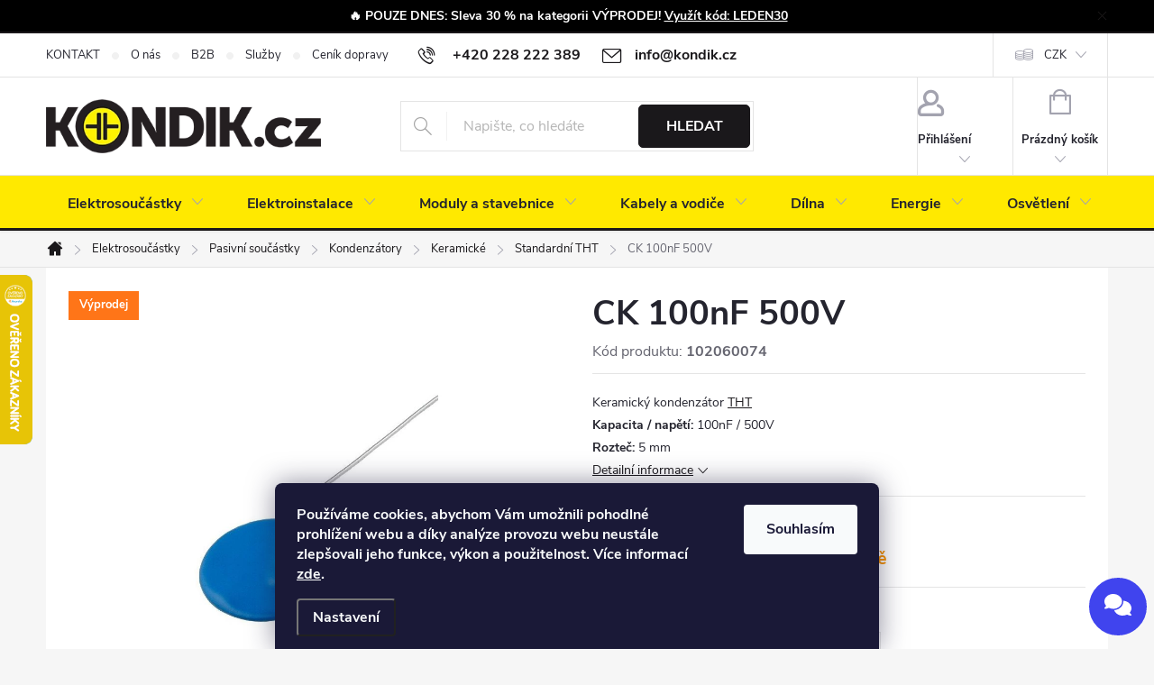

--- FILE ---
content_type: application/javascript; charset=utf-8
request_url: https://www.kondik.cz/user/documents/upload/js/kalkulacka.js?verze=20260112
body_size: 1325
content:
document.addEventListener("DOMContentLoaded", function() {
    // Pokud na stránce není kalkulačka, skript se ukončí, aby nezatěžoval web
    if (!document.getElementById('kalkulacka-rezistoru')) return;

    // Definice barev pro vizualizaci
    const colors = {
        '0': 'black', '1': '#8B4513', '2': 'red', '3': 'orange', '4': 'yellow',
        '5': 'green', '6': 'blue', '7': 'violet', '8': 'grey', '9': 'white',
        '10': '#8B4513', '100': 'red', '1000': 'orange', '10000': 'yellow',
        '100000': 'green', '1000000': 'blue', '10000000': 'violet', 
        '0.1': 'gold', '0.01': 'silver',
        '0.5': 'green', '0.25': 'blue'
    };
    
    // Elementy
    const modeSel = document.getElementById('rc-mode');
    const els = {
        b1: document.getElementById('rc-b1'),
        b2: document.getElementById('rc-b2'),
        b3: document.getElementById('rc-b3'),
        mult: document.getElementById('rc-mult'),
        tol: document.getElementById('rc-tol'),
        resVal: document.getElementById('rc-result-val'),
        resTol: document.getElementById('rc-result-tol'),
        
        // Vizuální proužky
        v1: document.getElementById('vis-b1'),
        v2: document.getElementById('vis-b2'),
        v3: document.getElementById('vis-b3'),
        vMult: document.getElementById('vis-mult'),
        vTol: document.getElementById('vis-tol'),
        
        // Skupiny pro skrývání
        gB3: document.getElementById('group-b3'),
        gTol: document.getElementById('group-tol')
    };

    // Funkce pro aktualizaci zobrazení podle počtu proužků
    function updateMode() {
        const mode = parseInt(modeSel.value);
        
        // 3 proužky: Skrýt 3. číslici a Toleranci, skrýt vizuální tol a 3.
        if (mode === 3) {
            els.gB3.classList.add('rc-hidden');
            els.gTol.classList.add('rc-hidden');
            els.v3.classList.add('rc-hidden');
            els.vTol.classList.add('rc-hidden');
        } 
        // 4 proužky: Skrýt 3. číslici, ukázat Toleranci
        else if (mode === 4) {
            els.gB3.classList.add('rc-hidden');
            els.gTol.classList.remove('rc-hidden');
            els.v3.classList.add('rc-hidden');
            els.vTol.classList.remove('rc-hidden');
        } 
        // 5 proužků: Ukázat vše
        else {
            els.gB3.classList.remove('rc-hidden');
            els.gTol.classList.remove('rc-hidden');
            els.v3.classList.remove('rc-hidden');
            els.vTol.classList.remove('rc-hidden');
        }
        calculate();
    }

    // Hlavní výpočet
    function calculate() {
        const mode = parseInt(modeSel.value);
        let val = 0;
        let b1 = els.b1.value;
        let b2 = els.b2.value;
        let b3 = els.b3.value;
        let mult = parseFloat(els.mult.value);
        let tol = els.tol.value;

        // Obarvení vizuálních proužků
        els.v1.style.backgroundColor = colors[b1];
        els.v2.style.backgroundColor = colors[b2];
        els.vMult.style.backgroundColor = colors[String(mult)];
        
        if (mode === 5) {
            els.v3.style.backgroundColor = colors[b3];
            // Výpočet pro 5 proužků: (B1 B2 B3) * Mult
            val = (parseInt(b1) * 100 + parseInt(b2) * 10 + parseInt(b3)) * mult;
            els.vTol.style.backgroundColor = colors[tol];
            els.resTol.innerText = "± " + tol + "%";
        } else {
            // Výpočet pro 3 a 4 proužky: (B1 B2) * Mult
            val = (parseInt(b1) * 10 + parseInt(b2)) * mult;
            
            if (mode === 4) {
                els.vTol.style.backgroundColor = colors[tol];
                els.resTol.innerText = "± " + tol + "%";
            } else {
                // 3 proužky nemají toleranční pruh (standardně 20%)
                els.resTol.innerText = "± 20%";
            }
        }

        // Formátování čísla
        let formatted = val;
        if (val >= 1000000) {
            formatted = (val / 1000000) + " MΩ";
        } else if (val >= 1000) {
            formatted = (val / 1000) + " kΩ";
        } else if (val < 1) {
             formatted = val.toFixed(2) + " Ω";
        } else {
            formatted = Math.round(val * 100) / 100 + " Ω";
        }

        els.resVal.innerText = formatted;
    }

    // Přidání posluchačů událostí (aby to reagovalo na kliknutí)
    modeSel.addEventListener('change', updateMode);
    
    const triggers = document.querySelectorAll('.rc-calc-trigger');
    triggers.forEach(function(el) {
        el.addEventListener('change', calculate);
    });

    // První spuštění
    updateMode();
});